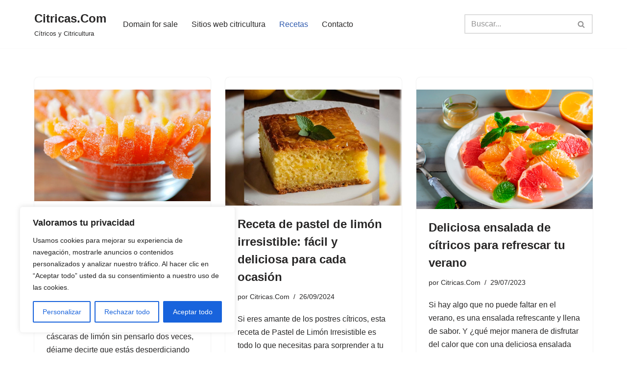

--- FILE ---
content_type: text/html; charset=utf-8
request_url: https://www.google.com/recaptcha/api2/aframe
body_size: 265
content:
<!DOCTYPE HTML><html><head><meta http-equiv="content-type" content="text/html; charset=UTF-8"></head><body><script nonce="AMtnGN100_wpxqT_xOni_g">/** Anti-fraud and anti-abuse applications only. See google.com/recaptcha */ try{var clients={'sodar':'https://pagead2.googlesyndication.com/pagead/sodar?'};window.addEventListener("message",function(a){try{if(a.source===window.parent){var b=JSON.parse(a.data);var c=clients[b['id']];if(c){var d=document.createElement('img');d.src=c+b['params']+'&rc='+(localStorage.getItem("rc::a")?sessionStorage.getItem("rc::b"):"");window.document.body.appendChild(d);sessionStorage.setItem("rc::e",parseInt(sessionStorage.getItem("rc::e")||0)+1);localStorage.setItem("rc::h",'1768878576528');}}}catch(b){}});window.parent.postMessage("_grecaptcha_ready", "*");}catch(b){}</script></body></html>